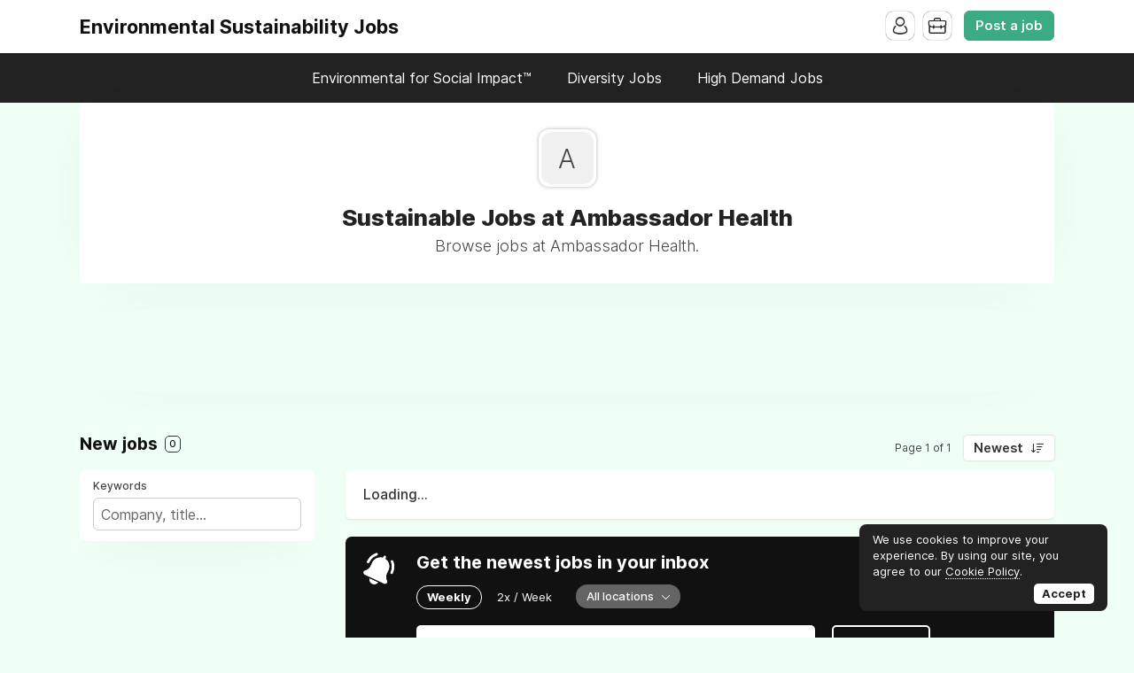

--- FILE ---
content_type: text/html; charset=utf-8
request_url: https://www.google.com/recaptcha/api2/aframe
body_size: 267
content:
<!DOCTYPE HTML><html><head><meta http-equiv="content-type" content="text/html; charset=UTF-8"></head><body><script nonce="YFSAQaNC2XF-IdcjRqPjsg">/** Anti-fraud and anti-abuse applications only. See google.com/recaptcha */ try{var clients={'sodar':'https://pagead2.googlesyndication.com/pagead/sodar?'};window.addEventListener("message",function(a){try{if(a.source===window.parent){var b=JSON.parse(a.data);var c=clients[b['id']];if(c){var d=document.createElement('img');d.src=c+b['params']+'&rc='+(localStorage.getItem("rc::a")?sessionStorage.getItem("rc::b"):"");window.document.body.appendChild(d);sessionStorage.setItem("rc::e",parseInt(sessionStorage.getItem("rc::e")||0)+1);localStorage.setItem("rc::h",'1768999470582');}}}catch(b){}});window.parent.postMessage("_grecaptcha_ready", "*");}catch(b){}</script></body></html>